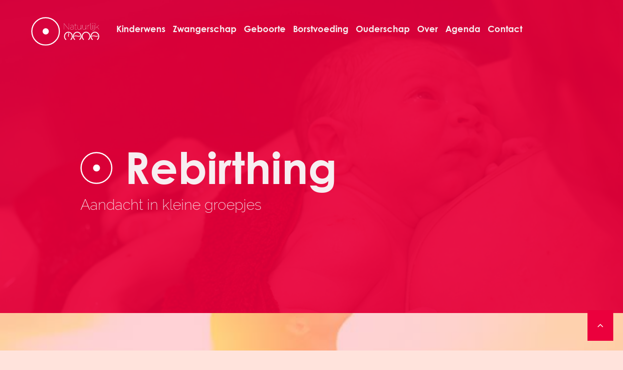

--- FILE ---
content_type: text/html; charset=UTF-8
request_url: http://natuurlijkmana.nl/rebirthing
body_size: 2312
content:
<!DOCTYPE html>
<!--

	d88888b d8b   db d8888b. d888888b  .o88b.  .d88b.      d888888b  .d8b.  d8b   db
	88'     888o  88 88  `8D   `88'   d8P  Y8 .8P  Y8.     `~~88~~' d8' `8b 888o  88
	88ooooo 88V8o 88 88oobY'    88    8P      88    88        88    88ooo88 88V8o 88
	88~~~~~ 88 V8o88 88`8b      88    8b      88    88        88    88~~~88 88 V8o88
	88.     88  V888 88 `88.   .88.   Y8b  d8 `8b  d8'        88    88   88 88  V888
	Y88888P VP   V8P 88   YD Y888888P  `Y88P'  `Y88P'         YP    YP   YP VP   V8P

	Design & website by Enrico Tan.

	www.enricotan.com

	Made with <3 in The Netherlands, 2016

-->

<html>
	<head>
		<title>Rebirthing | MANA</title>

		<meta charset="utf-8">
		<meta name="description" content="Aandacht in kleine groepjes.">
		<meta name="keywords" content="natuurlijk mana, kinderwens, zwangerschap, geboorte, borstvoeding, ouderschap">
		<meta name="author" content="MANA">
		<meta http-equiv="language" content="NL">
		<meta http-equiv="content-language" content="nl">
		<meta http-equiv="content-type" content="text/html; charset=iso-8859-1">
		<meta http-equiv="content-style-type" content="text/css">
		<meta http-equiv="content-script-type" content="text/javascript">

		<meta name="robots" content="index, follow">
		<meta name="revisit-after" content="1 days">

		<meta property="og:title" content="Rebirthing | MANA" />
		<meta property="og:type" content="website" />
		<meta property="og:url" content="http://natuurlijkmana.nl/rebirthing" />
		<meta property="og:description" content="Aandacht in kleine groepjes." />
		<meta property="og:determiner" content="auto" />
		<meta property="og:locale" content="nl_NL" />
		<meta property="og:locale:alternate" content="en_EN" />
		<meta property="og:site_name" content="MANA" />
		<meta property="og:image" content="http://natuurlijkmana.nl/files/images/OGIMG.png" />

		<meta name="twitter:card" content="summary" />
		<meta name="twitter:site" content="" />
		<meta name="twitter:image" content="http://natuurlijkmana.nl/files/images/OGIMG.png" />
		<meta name="twitter:title" content="Rebirthing | MANA" />
		<meta name="twitter:description" content="Aandacht in kleine groepjes." />

		<meta property="fb:page-id" content="" />

		<meta name="viewport" content="width=device-width, initial-scale=1.0">

		<link rel="stylesheet" type="text/css" href="http://natuurlijkmana.nl/files/styles/fts.css">
		<link rel="stylesheet" type="text/css" href="http://natuurlijkmana.nl/files/styles/hb.css">
		<link rel="stylesheet" type="text/css" href="http://natuurlijkmana.nl/files/styles/gen_min.css">
		<link rel="stylesheet" type="text/css" href="http://natuurlijkmana.nl/files/styles/normalize.css">

		<script>
		  (function(i,s,o,g,r,a,m){i['GoogleAnalyticsObject']=r;i[r]=i[r]||function(){
		  (i[r].q=i[r].q||[]).push(arguments)},i[r].l=1*new Date();a=s.createElement(o),
		  m=s.getElementsByTagName(o)[0];a.async=1;a.src=g;m.parentNode.insertBefore(a,m)
		  })(window,document,'script','https://www.google-analytics.com/analytics.js','ga');

		  ga('create', 'UA-90995990-1', 'auto');
		  ga('send', 'pageview');

		</script>

		<script src="//ajax.googleapis.com/ajax/libs/jquery/2.2.0/jquery.min.js"></script>

		<script src="https://use.fontawesome.com/c9563fea43.js"></script>

		<script>
		  $(function() {
		    $('a[href*="#"]:not([href="#"])').click(function() {
		      if (location.pathname.replace(/^\//,'') == this.pathname.replace(/^\//,'') && location.hostname == this.hostname) {
		        var target = $(this.hash);
		        target = target.length ? target : $('[name=' + this.hash.slice(1) +']');
		        if (target.length) {
		          $('html, body').animate({
		            scrollTop: target.offset().top
		          }, 1000);
		          return false;
		        }
		      }
		    });
		  });
		</script>
	</head>
	<body>
		
		<div class="container" id="t">
			<a href="#t"  aria-label="Ga naar boven" title="Ga naar boven"><div class="top-but hvr-fade"><i class="fa fa-angle-up" aria-hidden="true"></i></div></a>			<div class="cbgimg" style="background-image :url('http://natuurlijkmana.nl/files/images/sitebg01.jpg');"></div>
			<div class="cbgcol opapi">
			<div class="cont-container">
				<div class="header-container">
					<div class="content">
						<div class="branding-box">
							<div class="branding">
								<a href="http://natuurlijkmana.nl/" title="MANA"><img src="http://natuurlijkmana.nl/files/images/mana-branding-wh.svg" alt="MANA" /></a>
							</div>
						</div>
						<nav>
							<a href="http://natuurlijkmana.nl/kinderwens" title="Kinderwens"><li>Kinderwens</li></a>
							<a href="http://natuurlijkmana.nl/zwangerschap" title="Zwangerschap"><li>Zwangerschap</li></a>
							<a href="http://natuurlijkmana.nl/geboorte" title="Geboorte"><li>Geboorte</li></a>
							<a href="http://natuurlijkmana.nl/borstvoeding" title="Borstvoeding"><li>Borstvoeding</li></a>
							<a href="http://natuurlijkmana.nl/ouderschap" title="Ouderschap"><li>Ouderschap</li></a>
							<a href="http://natuurlijkmana.nl/over" title="Over"><li>Over</li></a>
							<a href="http://natuurlijkmana.nl/agenda" title="Agenda"><li>Agenda</li></a>
							<a href="http://natuurlijkmana.nl/contact" title="Contact"><li class="last">Contact</li></a>
						</nav>						<div class="intro">
							<div class="content">
								<div class="group">
									<h1><img class="monade" src="http://natuurlijkmana.nl/files/images/mana-monade.svg" alt="MANA monade"> Rebirthing</h1>
									<p>
										Aandacht in kleine groepjes<br />
									</p>
								</div>
							</div>
						</div>
					</div>
				</div>
				<div class="content-container">
					<div class="element" style="background-image :url('http://natuurlijkmana.nl/files/images/rebirthing01.jpeg');">
						<div class="bgcol opallpi center">
							<div class="content">
								<div class="group">
									<h2>Informatie over de cursus</h2>
									<p>
										Coming soon..<br />
									</p>
								</div>
							</div>
						</div>
					</div>
				</div>
				<div class="footer-container">
					<div class="content">
						<p class="l">
							<img src="http://natuurlijkmana.nl/files/images/mana-branding-wh.svg" alt="MANA" style="height: 50px;" />
						</p>
						<p class="button">
							<br />
							&nbsp;&nbsp;&nbsp;&nbsp;<a href="http://facebook.com/natuurlijkmana" title="Facebook" target="_blank"><i class="fa fa-facebook-square" aria-hidden="true"></i></a><br />
						</p>
						<p class="button">
							<br />
							&nbsp;&nbsp;&nbsp;&nbsp;<a href="https://search.nvlborstvoeding.nl/" target="_blank"><img src="http://natuurlijkmana.nl/files/images/NVL-logo.jpg" style="height: 50px; border-radius: 3px;" /></a><br />
						</p>
						<p class="button">
							<br />
							&nbsp;&nbsp;&nbsp;&nbsp;<a href="http://geboortenis.nl/" target="_blank"><img src="http://natuurlijkmana.nl/files/images/image005.png" style="height: 50px; border-radius: 3px;" /></a><br />
						</p>
						<p class="r">
							<br />
							<a href="http://enricotan.com/" title="Design & website door Enrico Tan" target="_blank">Design & website door Enrico Tan</a><br />
						</p>
					</div>
				</div>
			</div>
			</div>
		</div>
	</body>
</html>

--- FILE ---
content_type: text/css
request_url: http://natuurlijkmana.nl/files/styles/fts.css
body_size: 258
content:
@font-face {
	font-family: 'Raleway-Medium';
	src: url('fts/Raleway-Medium.woff2') format('woff2'),
		url('fts/Raleway-Medium.woff') format('woff');
}

@font-face {
	font-family: 'Raleway-Regular';
	src: url('fts/Raleway-Regular.woff2') format('woff2'),
		url('fts/Raleway-Regular.woff') format('woff');
}

@font-face {
	font-family: 'Raleway-Heavy';
	src: url('fts/Raleway-Heavy.woff2') format('woff2'),
		url('fts/Raleway-Heavy.woff') format('woff');
}

@font-face {
	font-family: 'Raleway-Bold';
	src: url('fts/Raleway-Bold.woff2') format('woff2'),
		url('fts/Raleway-Bold.woff') format('woff');
}

@font-face {
	font-family: 'Raleway-Light';
	src: url('fts/Raleway-Light.woff2') format('woff2'),
		url('fts/Raleway-Light.woff') format('woff');
}

@font-face {
	font-family: 'Raleway-Thin';
	src: url('fts/Raleway-Thin.woff2') format('woff2'),
		url('fts/Raleway-Thin.woff') format('woff');
}

@font-face {
	font-family: 'Raleway-ExtraLight';
	src: url('fts/Raleway-ExtraLight.woff2') format('woff2'),
		url('fts/Raleway-ExtraLight.woff') format('woff');
}

@font-face {
	font-family: 'Raleway-ExtraBold';
	src: url('fts/Raleway-ExtraBold.woff2') format('woff2'),
		url('fts/Raleway-ExtraBold.woff') format('woff');
}

@font-face {
	font-family: 'Raleway-SemiBold';
	src: url('fts/Raleway-SemiBold.woff2') format('woff2'),
		url('fts/Raleway-SemiBold.woff') format('woff');
}

@font-face {
	font-family: 'CenturyGothic-Bold';
	src: url('fts/CenturyGothic-Bold.woff2') format('woff2'),
		url('fts/CenturyGothic-Bold.woff') format('woff');
}

@font-face {
	font-family: 'CenturyGothic';
	src: url('fts/CenturyGothic.woff2') format('woff2'),
		url('fts/CenturyGothic.woff') format('woff');
}

--- FILE ---
content_type: text/css
request_url: http://natuurlijkmana.nl/files/styles/gen_min.css
body_size: 1765
content:
.cbgcol,.cont-container,.container,.header-container{width:100%;float:left}.content-container .contact .content .group .form input[type=submit]:hover,.content-container .element .content .group p a.button:hover{opacity:.8}body,html{-webkit-text-size-adjust:100%;-webkit-font-smoothing:antialiased;-webkit-tap-highlight-color:transparent;text-shadow:1px 1px 1px rgba(0,0,0,.004)}body{background:#ffe3dc}.top-but,::selection{background:#eb003d;color:#fff}.top-but{position:fixed;right:20px;bottom:20px;padding:20px;font-size:20px;z-index:99999999}.lbr,.llbr{color:#3a2d32}@media (max-width:1100px){.top-but{padding:10px}}.top-but:hover{background:#ed7b84}.cbgimg{height:100vh;width:100%;position:fixed;background-repeat:no-repeat;background-position:bottom;-webkit-background-size:cover;-moz-background-size:cover;-o-background-size:cover;background-size:cover;z-index:-2}.cbgcol{min-height:100vh}.llbr{background:#ffe3dc}.lbr{background:#dbb4ad}.br{background:#3a2d32;color:#ffe3dc}.lllpi,.llpi,.lpi{color:#3a2d32}.lllpi{background:#f7eef1}.llpi{background:#ffb5bb}.lpi{background:#ed7b84}.pi{background:#eb003d;color:#f7eef1}.transbr{color:#3a2d32}.transpi{color:#f7eef1}.opallbr{background:rgba(255,227,220,.6);color:#3a2d32}.opalbr{background:rgba(219,180,173,.6);color:#3a2d32}.opabr{background:rgba(58,45,50,.6);color:#ffe3dc}.opalllpi,.opallpi,.opalpi{color:#3a2d32}.opalllpi{background:rgba(247,238,241,.6)}.opallpi{background:rgba(255,181,187,.6)}.opalpi{background:rgba(237,123,132,.6)}.opapi{background:rgba(235,0,61,.9);color:#f7eef1}.left p{text-align:justify}.center{text-align:center}.right{text-align:right}.header-container{padding:35px 0 0}.header-container .content{width:90%;max-width:1350px;margin:auto}@media (max-width:1060px){.header-container .content .branding-box{width:100%;float:left}}.header-container .content .branding-box .branding{width:140px;float:left}@media (max-width:1150px){.header-container .content .branding-box .branding{width:120px}}@media (max-width:1060px){.header-container .content .branding-box .branding{width:150px;margin:auto;float:none}}.header-container .content nav{float:left;margin:10px 0 0 35px}@media (max-width:1370px){.header-container .content nav{margin:13px 0 0 35px}}@media (max-width:1150px){.header-container .content nav{margin:5px 0 0 15px}}@media (max-width:1060px){.header-container .content nav{float:none;margin:auto;display:table;padding:20px 0 0}}.header-container .content nav a{color:inherit;text-decoration:none}.header-container .content nav li{float:left;margin:0 30px 0 0;padding:0 0 6px;font-family:CenturyGothic-Bold;font-size:23px;list-style:none}@media (max-width:1495px){.header-container .content nav li{margin:0 15px 0 0}}@media (max-width:1375px){.header-container .content nav li{margin:0 35px 0 0;font-size:18px}}@media (max-width:1285px){.header-container .content nav li{margin:0 15px 0 0;font-size:18px}}@media (max-width:1065px){.header-container .content nav li{display:table-cell}}@media (max-width:915px){.header-container .content nav li{width:100%;padding:10px 0;border-bottom:1px solid;text-align:center}}@media (min-width:915px){.header-container .content nav li:hover{padding:0 0 3px;border-bottom:3px solid}}.header-container .content nav li.last{margin:0}.header-container .content .intro{width:100%;float:left;margin:200px 0}@media (max-width:910px){.header-container .content .intro{margin:120px 0}}.header-container .content .intro .content{max-width:950px;margin:auto}.header-container .content .intro .content h1{width:100%;float:left;font-family:CenturyGothic-Bold;font-weight:400;font-size:90px;line-height:90px}.header-container .content .intro .content h1 img.monade{height:66px}@media (max-width:910px){.header-container .content .intro .content h1{font-size:40px;line-height:40px}.header-container .content .intro .content h1 img.monade{height:30px}}.header-container .content .intro .content p{width:100%;float:left;margin:10px 0 0;font-family:Raleway-ExtraLight;font-size:30px;line-height:45px}.header-container .content .intro .content p.small{font-family:Raleway-Regular;font-size:15px;line-height:30px}.header-container .content .intro .content p img.homebranding{height:100px}@media (max-width:910px){.header-container .content .intro .content p{font-size:20px;line-height:35px}.header-container .content .intro .content p img.homebranding{height:70px}}.content-container{width:100%;float:left}.content-container .element{width:100%;float:left;position:relative;background-repeat:no-repeat;background-position:left;-webkit-background-size:cover;-moz-background-size:cover;-o-background-size:cover;background-size:cover}.content-container .element .bgcol{width:100%;float:left}.content-container .element .content{width:90%;max-width:950px;margin:auto}.content-container .contact .content,.content-container .smallp .content{max-width:500px}.content-container .element .content .group{width:100%;float:left;margin:200px 0}@media (max-width:1100px){.content-container .element .content .group{margin:120px 0}}.content-container .element .review .content .group{margin:50px 0}.content-container .element .content .group h2{width:100%;float:left;font-family:CenturyGothic-Bold;font-weight:400;font-size:40px;line-height:50px}@media (max-width:910px){.content-container .element .content .group h2{font-size:30px;line-height:40px}}.content-container .element .content .group h2 img.cimg{border:2px solid #fff;border-radius:3px;margin:0 0 0 10px}.content-container .element .content .group h3{width:100%;float:left;margin:30px 0 0;font-family:CenturyGothic-Bold;font-weight:400;font-size:17px;line-height:27px}.content-container .element .content .group p{width:100%;float:left;margin:10px 0 0;font-family:Raleway-Regular;font-size:17px;line-height:27px}@media (max-width:910px){.content-container .element .content .group p{font-size:14px;line-height:22px}}.content-container .contact .content .group p{line-height:47px}.content-container .contact .content .group p.snd{line-height:27px}.content-container .contact .content .group p span{font-size:27px}.content-container .element .review .content .group p{font-family:Raleway-ExtraLight;font-size:27px;line-height:37px}@media (max-width:910px){.content-container .element .review .content .group p{font-family:Raleway-Light;font-size:18px;line-height:28px}}.content-container .element .review .content .group p.name{font-family:Raleway-Bold;font-style:italic;font-size:17px}@media (max-width:910px){.content-container .element .review .content .group p.name{font-size:11px}}.content-container .element .content .group p a{font-family:Raleway-Bold;color:inherit;text-decoration:none}.content-container .element .content .group p a:hover{border-bottom:3px solid}.content-container .element .content .group p a.button{padding:10px 25px;border-radius:20px;font-size:17px;border:3px solid}.content-container .element .content .group .row{width:100%;float:left}.content-container .element .content .group .column{width:45%;float:left}@media (max-width:910px){.content-container .element .content .group p a.button{font-size:14px}.content-container .element .content .group .column{width:100%}.content-container .element .content .group .column-m{display:none}}.content-container .element .content .group .column-m{width:5%;float:left}.content-container .element .content .group .column .content{width:100%;margin:auto}.content-container .contact .content .group .form{width:100%;float:left;margin:15px 0 0}.content-container .contact .content .group .form form{width:100%;float:left}.content-container .contact .content .group .form input[type=text],.content-container .contact .content .group .form textarea{width:calc(100% - 40px);margin:0 0 15px;padding:10px 20px;resize:none;border-radius:20px;font-family:Raleway-Regular;font-size:17px;line-height:27px;color:inherit;background:0 0;border:1px solid;outline:0;-webkit-appearance:none}.content-container .contact .content .group .form input[type=text]::placeholder,.content-container .contact .content .group .form textarea::placeholder{color:inherit}@media (max-width:910px){.content-container .contact .content .group .form input[type=text],.content-container .contact .content .group .form textarea{font-size:14px;line-height:22px}}.content-container .contact .content .group .form input[type=submit]{cursor:pointer;background:0 0;font-family:Raleway-Bold;color:inherit;padding:10px 25px;border-radius:20px;font-size:17px;border:3px solid}@media (max-width:910px){.content-container .contact .content .group .form input[type=submit]{font-size:14px}}.footer-container{width:100%;float:left}.footer-container .content{width:90%;max-width:950px;margin:auto}.footer-container .content p.button,.footer-container .content p.l,.footer-container .content p.r{float:left;margin:35px 0;font-family:Raleway-Regular;font-size:17px}.footer-container .content p.r{float:right}@media (max-width:910px){.footer-container .content p.l,.footer-container .content p.r{width:100%;font-size:14px;text-align:center;margin:35px 0 5px}.footer-container .content p.r{margin:0 0 35px}}.footer-container .content p a{font-family:Raleway-Bold;color:inherit;text-decoration:none}.footer-container .content p a:hover{border-bottom:3px solid}

--- FILE ---
content_type: text/css
request_url: http://natuurlijkmana.nl/files/styles/normalize.css
body_size: 383
content:
a, abbr, acronym, address, applet, aside, audio, b, big, blockquote, body,
canvas, caption, center, cite, code, dd, del, details, dfn, div, dl, dt,
em, embed, fieldset, figcaption, figure, font, footer, form, h1, h2, h3,
h4, h5, h6, header, hgroup, html, i, iframe, img, ins, kbd, label, legend,
li, mark, menu, nav, object, ol, output, p, pre, q, ruby, s, samp, section,
small, span, strike, strong, sub, summary, sup, table, tbody, td article,
tfoot, th, thead, time, tr, tt, u, var, video {
    margin: 0;
    padding: 0;
    border: 0;
    vertical-align: baseline
}

h1, h2, h3, h4, h5, h6 {
	font-weight: normal;
}

--- FILE ---
content_type: image/svg+xml
request_url: http://natuurlijkmana.nl/files/images/mana-branding-wh.svg
body_size: 1763
content:
<svg xmlns="http://www.w3.org/2000/svg" xmlns:xlink="http://www.w3.org/1999/xlink" version="1.2" baseProfile="tiny" x="0" y="0" width="100%" height="100%" viewBox="0 0 306.13 129.5" xml:space="preserve">
  <g id="Slogan"/>
  <g id="Letters">
    <path fill="#FFFFFF" d="M147.74 30.06V56.36h-0.78V28.53h0.59l21.29 26.7V28.57h0.78V56.36h-0.9L147.74 30.06z"/>
    <path fill="#FFFFFF" d="M174.83 50.52c0-3.41 3.45-5.8 8.39-5.8 2.31 0 4.9 0.43 6.82 1.14v-2.31c0-4.23-2.67-7.06-6.66-7.06 -1.96 0-4.31 0.9-6.58 2.51l-0.47-0.63c2.59-1.76 4.94-2.67 7.06-2.67 4.55 0 7.45 3.06 7.45 7.84v11.25c0 0.51 0.24 0.78 0.63 0.78v0.78c-0.31 0-0.43 0-0.55-0.08 -0.51-0.2-0.86-0.82-0.86-1.49v-1.88c-1.88 2.43-5.1 3.84-8.62 3.84C177.73 56.75 174.83 54.01 174.83 50.52zM189.45 52.36c0.39-0.55 0.59-1.14 0.59-1.61v-4.04c-2.12-0.82-4.39-1.22-6.82-1.22 -4.55 0-7.6 2-7.6 5.02 0 3.06 2.55 5.45 5.8 5.45C184.9 55.97 188.04 54.56 189.45 52.36z"/>
    <path fill="#FFFFFF" d="M204.97 55.42c-0.04 0.04-1.57 1.14-3.72 1.14 -1.88 0-3.53-1.25-3.53-3.14V36.8h-2.94v-0.78h2.94V28.92h0.78v7.1h4.9V36.8h-4.9V53.42c0 1.53 1.37 2.35 2.74 2.35 1.8 0 3.22-0.9 3.29-0.98L204.97 55.42z"/>
    <path fill="#FFFFFF" d="M208.27 47.42V36.02h0.78v11.41c0 5.76 1.88 8.55 5.76 8.55 3.92 0 7.65-2.94 8.86-7.02V36.02h0.78v18.78c0 0.47 0.24 0.78 0.63 0.78v0.78c-0.31 0-0.43 0-0.55-0.08 -0.51-0.2-0.86-0.82-0.86-1.49v-3.61c-1.76 3.41-5.21 5.57-8.86 5.57C210.5 56.75 208.27 53.58 208.27 47.42z"/>
    <path fill="#FFFFFF" d="M230.77 47.42V36.02h0.78v11.41c0 5.76 1.88 8.55 5.76 8.55 3.92 0 7.65-2.94 8.86-7.02V36.02h0.78v18.78c0 0.47 0.24 0.78 0.63 0.78v0.78c-0.31 0-0.43 0-0.55-0.08 -0.51-0.2-0.86-0.82-0.86-1.49v-3.61c-1.76 3.41-5.21 5.57-8.86 5.57C233 56.75 230.77 53.58 230.77 47.42z"/>
    <path fill="#FFFFFF" d="M262.2 36.8c-3.84 0.16-6.82 2.67-7.92 6.7V56.36h-0.78V36.02h0.78v5.25c1.41-2.86 3.96-4.86 6.63-5.17 0.51-0.04 0.98-0.08 1.29-0.08V36.8z"/>
    <path fill="#FFFFFF" d="M266.43 27.75h0.78v25.6c0 1.53 1.02 2.47 2.59 2.47 0.59 0 1.49-0.16 2.16-0.35l0.27 0.63c-0.7 0.24-2 0.47-2.7 0.47 -1.84 0-3.1-1.29-3.1-3.21V27.75z"/>
    <path fill="#FFFFFF" d="M275.06 30.76v-3.02h0.78v3.02H275.06zM275.06 56.36V36.02h0.78V56.36H275.06z"/>
    <path fill="#FFFFFF" d="M274 61.69l0.63-0.47c0.94 0.82 2.16 1.02 3.25 1.02 2.15 0 4.47-1.96 4.47-4.47V36.02h0.78v21.76c0 3.06-2.78 5.25-5.21 5.25C276.39 63.02 275.02 62.71 274 61.69zM282.35 30.76v-3.02h0.78v3.02H282.35z"/>
    <path fill="#FFFFFF" d="M304.61 56.36l-8.66-11.64 -5.53 5.02v6.63h-0.78V27.75h0.78v20.93l13.88-12.58h1.06l-8.82 8.07 9.02 12.19H304.61z"/>
    <g id="Letters_1_">
      <path fill="none" stroke="#FFFFFF" stroke-width="4" stroke-linejoin="round" d="M157.08 102.57c-4.44-3.42-7.33-9.02-7.33-15.34 0-10.42 7.85-18.86 17.53-18.86 9.68 0 17.53 8.44 17.53 18.86 0 6.29-2.86 11.85-7.25 15.28M217.29 102.51c4.39-3.43 7.25-8.99 7.25-15.28 0-10.42-7.85-18.86-17.53-18.86 -9.68 0-17.53 8.44-17.53 18.86 0 6.32 2.89 11.92 7.33 15.34M257.02 102.51c4.39-3.43 7.25-8.99 7.25-15.28 0-10.42-7.85-18.86-17.53-18.86s-17.53 8.44-17.53 18.86c0 6.32 2.89 11.92 7.33 15.34M296.74 102.51c4.39-3.43 7.25-8.99 7.25-15.28 0-10.42-7.85-18.86-17.53-18.86 -9.68 0-17.53 8.44-17.53 18.86 0 6.32 2.89 11.92 7.33 15.34"/>
      <path fill="#FFFFFF" d="M165.54 71.93l3.25 0.03c1.26 1.22 1.88 2.81 1.87 4.77 -0.01 0.68-0.1 1.4-0.29 2.15 -0.19 0.75-0.57 1.82-1.13 3.21 -0.31 0.79-0.52 1.37-0.62 1.77 -0.1 0.39-0.15 0.79-0.15 1.19 -0.01 0.74 0.19 1.51 0.6 2.31 0.41 0.8 0.92 1.51 1.54 2.13l-3.36-0.03c-0.63-0.73-1.08-1.48-1.36-2.23 -0.28-0.75-0.41-1.59-0.41-2.53 0.01-0.68 0.09-1.34 0.24-1.96 0.15-0.62 0.52-1.6 1.09-2.95s0.86-2.47 0.87-3.37c0.01-0.73-0.13-1.42-0.42-2.06C166.95 73.7 166.39 72.89 165.54 71.93z"/>
      <path fill="#FFFFFF" d="M193 88.75V85.5c1.91-1.27 4.41-1.9 7.51-1.9 1.08 0 2.22 0.09 3.41 0.28s2.88 0.55 5.08 1.1c1.24 0.31 2.18 0.51 2.8 0.6s1.25 0.14 1.88 0.14c1.17 0 2.38-0.21 3.63-0.62s2.37-0.93 3.34-1.56v3.37c-1.15 0.64-2.32 1.1-3.5 1.38s-2.51 0.43-3.98 0.43c-1.08 0-2.11-0.07-3.1-0.22 -0.98-0.15-2.54-0.5-4.67-1.06 -2.13-0.56-3.91-0.84-5.34-0.84 -1.15 0-2.24 0.15-3.26 0.44C195.78 87.32 194.51 87.9 193 88.75z"/>
      <path fill="#FFFFFF" d="M272.75 88.75V85.5c1.91-1.27 4.41-1.9 7.51-1.9 1.08 0 2.22 0.09 3.41 0.28s2.88 0.55 5.08 1.1c1.24 0.31 2.18 0.51 2.8 0.6s1.25 0.14 1.88 0.14c1.17 0 2.38-0.21 3.63-0.62s2.37-0.93 3.34-1.56v3.37c-1.15 0.64-2.32 1.1-3.5 1.38s-2.51 0.43-3.98 0.43c-1.08 0-2.11-0.07-3.1-0.22 -0.98-0.15-2.54-0.5-4.67-1.06 -2.13-0.56-3.91-0.84-5.34-0.84 -1.15 0-2.24 0.15-3.26 0.44C275.52 87.32 274.26 87.9 272.75 88.75z"/>
    </g>
  </g>
  <g id="Icon">
    <path fill="#FFFFFF" d="M79.33 64.81c0 7.74-6.22 14.02-13.89 14.02 -7.67 0-13.89-6.27-13.89-14.01 0-7.74 6.22-14.02 13.89-14.02C73.11 50.8 79.33 57.07 79.33 64.81z"/>
    <path fill="none" stroke="#FFFFFF" stroke-width="5" stroke-miterlimit="10" d="M126.84 64.81c0 34.17-27.7 61.88-61.87 61.88 -34.17 0-61.87-27.7-61.87-61.87S30.8 2.94 64.97 2.94C99.14 2.94 126.84 30.64 126.84 64.81z"/>
  </g>
</svg>


--- FILE ---
content_type: image/svg+xml
request_url: http://natuurlijkmana.nl/files/images/mana-monade.svg
body_size: 365
content:
<svg xmlns="http://www.w3.org/2000/svg" xmlns:xlink="http://www.w3.org/1999/xlink" version="1.2" baseProfile="tiny" x="0" y="0" width="100%" height="100%" viewBox="0 0 129.5 129.5" xml:space="preserve">
  <g id="Icon">
    <path fill="#FFFFFF" d="M79.33 64.81c0 7.74-6.22 14.02-13.89 14.02 -7.67 0-13.89-6.27-13.89-14.01 0-7.74 6.22-14.02 13.89-14.02C73.11 50.8 79.33 57.07 79.33 64.81z"/>
    <path fill="none" stroke="#FFFFFF" stroke-width="5" stroke-miterlimit="10" d="M126.84 64.81c0 34.17-27.7 61.88-61.87 61.88 -34.17 0-61.87-27.7-61.87-61.87S30.8 2.94 64.97 2.94C99.14 2.94 126.84 30.64 126.84 64.81z"/>
  </g>
</svg>


--- FILE ---
content_type: text/plain
request_url: https://www.google-analytics.com/j/collect?v=1&_v=j102&a=105510593&t=pageview&_s=1&dl=http%3A%2F%2Fnatuurlijkmana.nl%2Frebirthing&ul=en-us%40posix&dt=Rebirthing%20%7C%20MANA&sr=1280x720&vp=1280x720&_u=IEBAAEABAAAAACAAI~&jid=871689932&gjid=253583989&cid=1040076583.1768729566&tid=UA-90995990-1&_gid=1540537234.1768729566&_r=1&_slc=1&z=888031083
body_size: -450
content:
2,cG-0JFGJXFTCW